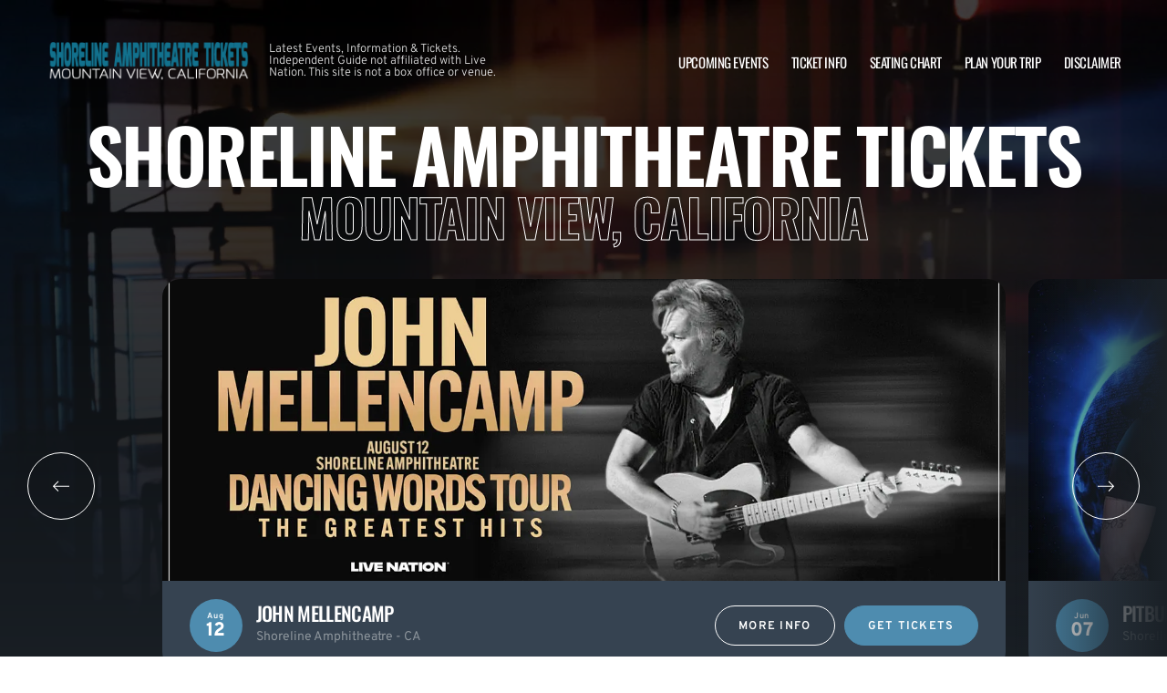

--- FILE ---
content_type: text/html; charset=UTF-8
request_url: https://www.mountainviewamphitheater.com/
body_size: 13800
content:

<!doctype html>
<html dir="ltr" lang="en-US">
<head>
	<meta charset="UTF-8">
	<meta name="viewport" content="width=device-width, initial-scale=1">
	
  <link rel="shortcut icon" href="/wp-content/themes/puretonic-yellowball/favicon.ico">

	<title>Shoreline Amphitheatre | Latest Events &amp; Tickets | Mountain View, California</title>
	<style>img:is([sizes="auto" i], [sizes^="auto," i]) { contain-intrinsic-size: 3000px 1500px }</style>
	
		<!-- All in One SEO 4.8.7 - aioseo.com -->
	<meta name="description" content="Shoreline AmphitheatreThe Shoreline Amphitheatre is a unique concert experience in the heart of Silicon Valley. Located in Mountain View, California, and surrounded by Google’s sprawling campus, the arena has capacity for up to 30,000 visitors. One of the most popular concert venues in California. The hottest artists have become regular visitors of the Shoreline Amphitheater" />
	<meta name="robots" content="max-image-preview:large" />
	<link rel="canonical" href="https://www.mountainviewamphitheater.com/" />
	<meta name="generator" content="All in One SEO (AIOSEO) 4.8.7" />
		<meta name="twitter:card" content="summary_large_image" />
		<meta name="twitter:title" content="Shoreline Amphitheatre | Latest Events &amp; Tickets | Mountain View, California" />
		<meta name="twitter:description" content="Shoreline AmphitheatreThe Shoreline Amphitheatre is a unique concert experience in the heart of Silicon Valley. Located in Mountain View, California, and surrounded by Google’s sprawling campus, the arena has capacity for up to 30,000 visitors. One of the most popular concert venues in California. The hottest artists have become regular visitors of the Shoreline Amphitheater" />
		<meta name="twitter:image" content="http://www.mountainviewamphitheater.com/wp-content/uploads/2023/01/SHORELINE-AMP.png" />
		<!-- All in One SEO -->

<link rel='dns-prefetch' href='//cdn.jsdelivr.net' />
<link rel='dns-prefetch' href='//cdnjs.cloudflare.com' />
<link rel='dns-prefetch' href='//ajax.googleapis.com' />
<style id='classic-theme-styles-inline-css'>
/*! This file is auto-generated */
.wp-block-button__link{color:#fff;background-color:#32373c;border-radius:9999px;box-shadow:none;text-decoration:none;padding:calc(.667em + 2px) calc(1.333em + 2px);font-size:1.125em}.wp-block-file__button{background:#32373c;color:#fff;text-decoration:none}
</style>
<link rel='stylesheet' id='puretem-css' href="https://www.mountainviewamphitheater.com/wp-content/plugins/pure-tonic-event-manager/assets/css/puretem.css?ver=6.8.3" media='all' />
<link rel='stylesheet' id='puretonic-yellowball-style-css' href="https://www.mountainviewamphitheater.com/wp-content/themes/puretonic-yellowball/style.css?ver=1.3.10" media='all' />
<link rel='stylesheet' id='puretonic-yellowball-normalize-css' href="https://www.mountainviewamphitheater.com/wp-content/themes/puretonic-yellowball/style-normalize.css?ver=1.3.10" media='all' />
<link rel='stylesheet' id='puretonic-yellowball-main-css' href="https://www.mountainviewamphitheater.com/wp-content/themes/puretonic-yellowball/assets/css/main.css?ver=1.3.10" media='all' />
<link rel='stylesheet' id='puretonic-yellowball-custom-css' href="https://www.mountainviewamphitheater.com/wp-content/themes/puretonic-yellowball/assets/css/custom.css?ver=1.3.10" media='all' />
<link rel='stylesheet' id='aos-css-css' href='https://cdnjs.cloudflare.com/ajax/libs/aos/2.3.4/aos.css?ver=6.8.3' media='all' />
<link rel='stylesheet' id='wp-color-picker-css' href="https://www.mountainviewamphitheater.com/wp-admin/css/color-picker.min.css?ver=6.8.3" media='all' />
<link rel='stylesheet' id='bos-searchbox-css' href="https://www.mountainviewamphitheater.com/wp-content/plugins/bookingcom-official-searchbox/assets/css/bos_searchbox.css?ver=6.8.3" media='all' />
<link rel='stylesheet' id='jquery-ui-css' href="https://www.mountainviewamphitheater.com/wp-content/plugins/bookingcom-official-searchbox/assets/css/jquery-ui.css?ver=6.8.3" media='all' />
<link rel='stylesheet' id='bos-date-range-picker-style-css' href="https://www.mountainviewamphitheater.com/wp-content/plugins/bookingcom-official-searchbox/assets/css/daterangepicker.css?ver=6.8.3" media='all' />
<link rel='stylesheet' id='bos-dynamic_style-css' href="https://www.mountainviewamphitheater.com/wp-content/plugins/bookingcom-official-searchbox/assets/css/bos_dynamic.css?ver=6.8.3" media='all' />
<script src="https://www.mountainviewamphitheater.com/wp-includes/js/jquery/jquery.min.js?ver=3.7.1" id="jquery-core-js"></script>
<script src="https://www.mountainviewamphitheater.com/wp-includes/js/jquery/jquery-migrate.min.js?ver=3.4.1" id="jquery-migrate-js"></script>
<link rel="https://api.w.org/" href="https://www.mountainviewamphitheater.com/wp-json/" /><link rel="alternate" title="JSON" type="application/json" href="https://www.mountainviewamphitheater.com/wp-json/wp/v2/pages/879" /><link rel="EditURI" type="application/rsd+xml" title="RSD" href="https://www.mountainviewamphitheater.com/xmlrpc.php?rsd" />
<meta name="generator" content="WordPress 6.8.3" />
<link rel='shortlink' href="https://www.mountainviewamphitheater.com/" />
<link rel="alternate" title="oEmbed (JSON)" type="application/json+oembed" href="https://www.mountainviewamphitheater.com/wp-json/oembed/1.0/embed?url=http%3A%2F%2Fwww.mountainviewamphitheater.com%2F" />
<link rel="alternate" title="oEmbed (XML)" type="text/xml+oembed" href="https://www.mountainviewamphitheater.com/wp-json/oembed/1.0/embed?url=http%3A%2F%2Fwww.mountainviewamphitheater.com%2F&#038;format=xml" />
<meta name="og:sitename" content="Shoreline Amphitheatre"><meta name="og:type" content="website"><meta name="author" content="Shoreline Amphitheatre">
  <style type="text/css">
    :root {
      --main-color: #4E8CAF;      --secondary-color: #1A2026;    }
    
    /* preload css for pagespeed */
@font-face {
  font-family: 'Overpass';
  font-style: normal;
  font-weight: 100 900;
  font-display: swap;
  src: url(https://fonts.gstatic.com/s/overpass/v13/qFdH35WCmI96Ajtm81GlU9s.woff2) format('woff2');
  unicode-range: U+0000-00FF, U+0131, U+0152-0153, U+02BB-02BC, U+02C6, U+02DA, U+02DC, U+0304, U+0308, U+0329, U+2000-206F, U+2074, U+20AC, U+2122, U+2191, U+2193, U+2212, U+2215, U+FEFF, U+FFFD;
}
@font-face {
  font-family: 'Oswald';
  font-style: normal;
  font-weight: 200 700;
  font-display: swap;
  src: url(https://fonts.gstatic.com/s/oswald/v53/TK3iWkUHHAIjg752GT8G.woff2) format('woff2');
  unicode-range: U+0000-00FF, U+0131, U+0152-0153, U+02BB-02BC, U+02C6, U+02DA, U+02DC, U+0304, U+0308, U+0329, U+2000-206F, U+2074, U+20AC, U+2122, U+2191, U+2193, U+2212, U+2215, U+FEFF, U+FFFD;
}

.home .swiper-slide.homepage-hero-slide {
    margin-right: 25px;
}

@media(max-width:767px){
.single-post .tn_results_container:empty {
    height: 40px;
    margin-bottom: 24px;
}
.single-post .tn_results_container:empty + script + .tn_results_container {
    position: relative;
    margin-top: -64px;
}

.page-id-4803 .hotel-slider.swiper > .swiper-wrapper:not(.swiper-initialized) .card.swiper-slide {
    flex: 0 0 86.568%;
    margin-right: 10px;
}
.home .swiper-slide.homepage-hero-slide {
    margin-right: 10px;
}
}

.home .swiper-pagination.home-hero-pag {
    display: inline-block;
    width: 100%;
    min-height: 16px;
}

.inner-page-hero * {
    opacity: 1 !important;
    animation: none !important;
    transform: none !important;
}

.category .shows-cards {
    opacity: 1 !important;
    animation: none !important;
}

@media(min-width:1100px){
	.postid-4564 section.breadcrumb-block > .site-container {
    padding-top: 59px !important;
}
	.page-id-4803 .hotel-slider.swiper > .swiper-wrapper:not(.swiper-initialized) .card.swiper-slide {
    flex: 0 0 40.271%;
    margin-right: 25px;
}
	
.single-event.postid-4564 section.event-single-hero > .site-container {
        padding-bottom: 129px !important;
    }

.single-event section.event-single-hero > .site-container {
    padding-bottom: 326px !important;
}
}
.adsbygoogle {
    min-height: 280px;
}

.footer-bottom .logo-container img {
    max-width: 225px;
}

@font-face {
  font-family: 'Overpass';
  font-style: italic;
  font-weight: 100 900;
  font-display: swap;
  src: url(https://fonts.gstatic.com/s/overpass/v13/qFdB35WCmI96Ajtm81GgY9nqxw.woff2) format('woff2');
  unicode-range: U+0000-00FF, U+0131, U+0152-0153, U+02BB-02BC, U+02C6, U+02DA, U+02DC, U+0304, U+0308, U+0329, U+2000-206F, U+2074, U+20AC, U+2122, U+2191, U+2193, U+2212, U+2215, U+FEFF, U+FFFD;
}

.page-id-4803 .partner-hotels-slider [data-aos^=fade][data-aos^=fade] {
    opacity: 1 !important;
    visibility: visible;
	animation:none !important;
	transform:none !important;
}


.page-template-page-light-sidebar-php .main-body.inner-container [data-aos^=fade][data-aos^=fade] {
    opacity: 1 !important;
    visibility: visible !important;
    animation: none !important;
    transform: none !important;
}
	  
    
    
  </style>
  
  
            
        <script type="application/ld+json">
            {
            "@context": "http://schema.org",    
            "@type":"EventVenue",
            "name":"Shoreline Amphitheatre",
                          "alternateName": ["Mountain View Amphitheatre", "Shoreline Amphitheatre Tickets"],
                          "description": "Latest events and tickets for Shoreline Amphitheatre.",
                        "image": "http://www.mountainviewamphitheater.com/wp-content/uploads/2024/10/shoreline2.webp",
                        "address":{
                    "@type":"PostalAddress",
                    "streetAddress":"1 Amphitheatre Parkway",
                    "addressLocality":"Mountain View",
                    "addressRegion":"California",
                    "postalCode":"94043",
                    "addressCountry":"United States"
                    }            }
        </script>
            
        
            
            
            
            
            
            
            
            
            
  <link rel="stylesheet" href="https://cdnjs.cloudflare.com/ajax/libs/Swiper/9.4.1/swiper-bundle.css" integrity="sha512-Aeqz1zfbRIQHDPsvEobXzaeXDyh8CUqRdvy6QBCQEbxIc/vazrTdpjEufMbxSW61+7a5vIDDuGh8z5IekVG0YA==" crossorigin="anonymous" referrerpolicy="no-referrer" />
  <link rel="preconnect" href="https://fonts.googleapis.com">
  <link rel="preconnect" href="https://fonts.gstatic.com" crossorigin>
  <link href="https://fonts.googleapis.com/css2?family=Oswald:wght@300;400;500;600;700&family=Overpass:ital,wght@0,100;0,200;0,300;0,400;0,500;0,600;0,700;0,800;1,100;1,200;1,300;1,400;1,500;1,600;1,700;1,800&display=swap" rel="stylesheet">
</head>

<body class="home wp-singular page-template-default page page-id-879 wp-custom-logo wp-theme-puretonic-yellowball page-body">

<header class="site-header">
  <div class="site-container">
    <div class="logo-container">
      <a class="logo" href="https://www.mountainviewamphitheater.com/">
        <img src="https://www.mountainviewamphitheater.com/wp-content/uploads/2023/01/SHORELINE-AMP.png" alt="Shoreline Amphitheatre" width="225" height="75">      </a>

      <p class="after-text" style="max-width: 280px; height: auto; font-size: 13px; line-height: 13px; font-weight: 300; color: #ddd">
        Latest Events, Information &amp; Tickets. Independent Guide not affiliated with Live Nation. This site is not a box office or venue.      </p>
    </div>

    <ul id="menu-mainmenu" class="menu-container"><li id="menu-item-296" class="menu-item menu-item-type-post_type menu-item-object-page menu-item-296"><a href="https://www.mountainviewamphitheater.com/events/">Upcoming Events</a></li>
<li id="menu-item-297" class="menu-item menu-item-type-post_type menu-item-object-page menu-item-297"><a href="https://www.mountainviewamphitheater.com/shoreline-amphitheatre-tickets/">Ticket Info</a></li>
<li id="menu-item-298" class="menu-item menu-item-type-post_type menu-item-object-page menu-item-298"><a href="https://www.mountainviewamphitheater.com/shoreline-amphitheatre-seating-chart/">Seating Chart</a></li>
<li id="menu-item-2434" class="menu-item menu-item-type-post_type menu-item-object-page menu-item-2434"><a href="https://www.mountainviewamphitheater.com/plan-your-trip/">Plan Your Trip</a></li>
<li id="menu-item-884" class="menu-item menu-item-type-post_type menu-item-object-page menu-item-884"><a href="https://www.mountainviewamphitheater.com/disclaimer/">Disclaimer</a></li>
</ul>
    <div class="burger-icon">
      <span class="line top"></span>
      <svg xmlns="http://www.w3.org/2000/svg" width="15.828" height="15.828" viewBox="0 0 15.828 15.828">
        <g id="Group_6730" data-name="Group 6730" transform="translate(-352.586 -28.586)">
          <line id="Line_7" data-name="Line 7" y1="13" x2="13" transform="translate(354 30)" fill="none" stroke="#fff" stroke-linecap="round" stroke-width="2"/>
          <line id="Line_7-2" data-name="Line 7" x2="13" y2="13" transform="translate(354 30)" fill="none" stroke="#fff" stroke-linecap="round" stroke-width="2"/>
        </g>
      </svg>
      <span class="line bottom"></span>
    </div>
  </div>
</header>
  <style>
    .homepage-hero {
      background-image: url('http://www.mountainviewamphitheater.com/wp-content/uploads/2024/10/homepage-hero-bg.webp');
    }
  </style>

<div class="main">
  <section class="homepage-hero">
    <div class="site-container">
      <h1 class="heading" data-aos="fade-up" style="margin:0px">Shoreline Amphitheatre Tickets</h1>
                  <h2 class="heading outline-text white" style="color:transparent;" data-aos="fade-up">Mountain View, California</h2>
        
      <div class="swiper homepage-hero-carousel hide-before" data-aos="fade-up" data-aos-delay="500">

        
                  <div class="swiper-wrapper">
            
              <div class="swiper-slide homepage-hero-slide">
                                  <img src="/wp-content/uploads/2026/01/Diseno-sin-titulo-2026-01-17T151633.154-1.webp" alt="John Mellencamp" class="image">
                
                <div class="text-container">
                  <div class="date-and-title">
                    
  <div class="date">
    <p class="month">Aug</p>
    <p class="day">12</p>
  </div>

                    <div class="title-container">
                      <h5 class="title">John Mellencamp</h5>
                      <p class="subtitle">Shoreline Amphitheatre - CA</p>
                    </div>
                  </div>
                  <div class="buttons">
                    <a href="/events/john-mellencamp-12-august-2026/" class="btn btn-outline">MORE INFO</a>

                                          <a href="/tickets.php?event=7678748" class="btn btn-blue" target="_blank" rel="nofollow">GET TICKETS</a>
                                      </div>
                </div>
              </div>
            
              <div class="swiper-slide homepage-hero-slide">
                                  <img src="/wp-content/uploads/2026/01/Saturday-16th-May-2026-1-1.webp" alt="Pitbull &amp;amp; Lil Jon" class="image">
                
                <div class="text-container">
                  <div class="date-and-title">
                    
  <div class="date">
    <p class="month">Jun</p>
    <p class="day">07</p>
  </div>

                    <div class="title-container">
                      <h5 class="title">Pitbull &amp; Lil Jon</h5>
                      <p class="subtitle">Shoreline Amphitheatre - CA</p>
                    </div>
                  </div>
                  <div class="buttons">
                    <a href="/events/pitbull-lil-jon-07-june-2026/" class="btn btn-outline">MORE INFO</a>

                                          <a href="/tickets.php?event=7680966" class="btn btn-blue" target="_blank" rel="nofollow">GET TICKETS</a>
                                      </div>
                </div>
              </div>
            
              <div class="swiper-slide homepage-hero-slide">
                                  <img src="/wp-content/uploads/2026/01/Chris-Stapleton-Shoreline-Jul-26-1.webp" alt="Chris Stapleton&amp;#8217;s All-American Road Show: Chris Stapleton &amp;amp; Molly Tuttle" class="image">
                
                <div class="text-container">
                  <div class="date-and-title">
                    
  <div class="date">
    <p class="month">Jul</p>
    <p class="day">08</p>
  </div>

                    <div class="title-container">
                      <h5 class="title">Chris Stapleton&#8217;s All-American Road Show: Chris Stapleton &amp; Molly Tuttle</h5>
                      <p class="subtitle">Shoreline Amphitheatre - CA</p>
                    </div>
                  </div>
                  <div class="buttons">
                    <a href="/events/chris-stapletons-all-american-road-show-chris-stapleton-molly-tuttle-08-july-2026/" class="btn btn-outline">MORE INFO</a>

                                          <a href="/tickets.php?event=7668714" class="btn btn-blue" target="_blank" rel="nofollow">GET TICKETS</a>
                                      </div>
                </div>
              </div>
            
              <div class="swiper-slide homepage-hero-slide">
                                  <img src="/wp-content/uploads/2025/12/Friday-21st-August-2026-5-1.webp" alt="Toto, Christopher Cross &amp;amp; The Romantics" class="image">
                
                <div class="text-container">
                  <div class="date-and-title">
                    
  <div class="date">
    <p class="month">Aug</p>
    <p class="day">15</p>
  </div>

                    <div class="title-container">
                      <h5 class="title">Toto, Christopher Cross &amp; The Romantics</h5>
                      <p class="subtitle">Shoreline Amphitheatre - CA</p>
                    </div>
                  </div>
                  <div class="buttons">
                    <a href="/events/toto-christopher-cross-the-romantics-15-august-2026/" class="btn btn-outline">MORE INFO</a>

                                          <a href="/tickets.php?event=7612955" class="btn btn-blue" target="_blank" rel="nofollow">GET TICKETS</a>
                                      </div>
                </div>
              </div>
            
              <div class="swiper-slide homepage-hero-slide">
                                  <img src="/wp-content/uploads/2025/12/Motley-Crue-banner-2-1400-x-500-px-1.webp" alt="Mötley Crüe" class="image">
                
                <div class="text-container">
                  <div class="date-and-title">
                    
  <div class="date">
    <p class="month">Sep</p>
    <p class="day">24</p>
  </div>

                    <div class="title-container">
                      <h5 class="title">Mötley Crüe</h5>
                      <p class="subtitle">Shoreline Amphitheatre - CA</p>
                    </div>
                  </div>
                  <div class="buttons">
                    <a href="/events/m%c3%b6tley-cr%c3%bce-24-september-2026/" class="btn btn-outline">MORE INFO</a>

                                          <a href="/tickets.php?event=7569882" class="btn btn-blue" target="_blank" rel="nofollow">GET TICKETS</a>
                                      </div>
                </div>
              </div>
                      </div>
          
          
          <div class="swiper-arrows">
            <div class="arrow swiper-left" data-aos="fade-up" data-aos-delay="500" data-aos-duration="1000">
              <svg xmlns="http://www.w3.org/2000/svg" width="74" height="74" viewBox="0 0 74 74">
                <g id="Left" transform="translate(-75 -568)">
                  <g id="Ellipse_13" data-name="Ellipse 13" transform="translate(75 568)" fill="none" stroke="#fff" stroke-width="1">
                    <circle cx="37" cy="37" r="37" stroke="none"/>
                    <circle cx="37" cy="37" r="36.5" fill="none"/>
                  </g>
                  <path id="Path_169" data-name="Path 169" d="M3.762-1.8a.522.522,0,0,1-.773,0,.5.5,0,0,1,0-.773L7.066-6.688h-15.5A.555.555,0,0,1-9-7.25a.555.555,0,0,1,.562-.562h15.5L2.988-11.926a.522.522,0,0,1,0-.773.5.5,0,0,1,.773,0L8.824-7.637A.565.565,0,0,1,9-7.25a.565.565,0,0,1-.176.387Z" transform="translate(112 598) rotate(180)" fill="#fff"/>
                </g>
              </svg>
            </div>
            <div class="arrow swiper-right" data-aos="fade-up" data-aos-delay="500">
              <svg id="Right" xmlns="http://www.w3.org/2000/svg" width="74" height="74" viewBox="0 0 74 74">
                <g id="Ellipse_13" data-name="Ellipse 13" fill="none" stroke="#fff" stroke-width="1">
                  <circle cx="37" cy="37" r="37" stroke="none"/>
                  <circle cx="37" cy="37" r="36.5" fill="none"/>
                </g>
                <path id="Path_170" data-name="Path 170" d="M3.762-12.2a.522.522,0,0,0-.773,0,.5.5,0,0,0,0,.773L7.066-7.312h-15.5A.555.555,0,0,0-9-6.75a.555.555,0,0,0,.562.562h15.5L2.988-2.074a.522.522,0,0,0,0,.773.5.5,0,0,0,.773,0L8.824-6.363A.565.565,0,0,0,9-6.75a.565.565,0,0,0-.176-.387Z" transform="translate(37 44)" fill="#fff"/>
              </svg>
            </div>
          </div>
          
        
        
           </div>
      <div class="swiper-pagination home-hero-pag" data-aos="fade-up" data-aos-delay="500"></div>

        
              <p class="disclaimer" data-aos="fade-up" data-aos-delay="500">This site is not affiliated or sponsored by Live Nation, Ticketmaster or Shoreline Amphitheatre.<br>This site links to resale tickets for events at the Shoreline Amphitheatre and is not the box office or venue. See Disclaimer.</p>
          </div>
  </section>

  <script async src="//pagead2.googlesyndication.com/pagead/js/adsbygoogle.js"></script>
<!-- NewTheme-Responsive-Text -->
<ins class="adsbygoogle"
     style="display:block;background-color:transparent;"
     data-ad-client="ca-pub-2783012870533657"
     data-ad-slot="1489656471"
     data-ad-format="auto"
     data-full-width-responsive="true"></ins>
<script>
(adsbygoogle = window.adsbygoogle || []).push({});
</script>
<div class="preshow-drinks-block"><div class="site-container"><div class="left-container" data-aos="fade-in"><img decoding="async" src="/wp-content/uploads/2024/10/shorelinen-4.webp" alt="" class="image"/></div><div class="right-container" data-aos="fade-right" data-aos-delay="300"><h2 class="heading h3">Shoreline Amphitheatre</h2><div class="subtext"><p>The Shoreline Amphitheatre is a unique concert experience in the heart of Silicon Valley. Located in Mountain View, California, and surrounded by Google’s sprawling campus, the arena has capacity for up to 30,000 visitors. One of the most popular concert venues in California. The hottest artists have become regular visitors of the Shoreline Amphitheater with the inclusion of some of the countries biggest symphonies and orchestras.</p><p>The venue hosts around 40 shows every year. From rock festivals to orchestras and comedy, the upcoming event schedule will have something to suit all tastes. The venue regularly hosts for both classical and contemporary artists. The sound system is great boosting hi-definition sounds around the theatre and beyond. Wide screens are available at the lawn. The next time you hear that your favorite music artist will be visiting California Bay for a major concert, expect it to be in Shoreline Amphitheatre; where the hottest live action happens.</p><p>Music fans can choose between reserved, VIP, and general admission. Reserved seating is at the front, with fixed chairs that still provide ample room to move around. You’ll also be right up the front as close to the stage as possible. The lush lawn area offers the best of both worlds. It’s great for lazing on a blanket while watching your favorite bands — but it’s also perfect if you want to get up and dance. And, while it’s further from the stage, huge HD screens deliver a great view from any angle. Plus, the venue’s state-of-the-art sound system produces amazing live music wherever you sit.</p><p>With a range of food, drink, and merchandise outlets, and a commitment to being accessible to all fans, the arena has everything you need. There is also a fantastic range of restaurants, hotels, and attractions nearby &#8211; so why not visit Silicon Valley in style?</p></div></div></div></div>



<section class="sf-image-text "><div class="site-container " data-aos="fade-in"><div class="left-container two-images" data-aos="fade-in"><img decoding="async" src="/wp-content/uploads/2024/10/shoreline-7.webp" alt="" class="image-one"/><img decoding="async" src="/wp-content/uploads/2024/10/shoreline-6.webp" alt="" class="image-two"/></div><div class="right-container" data-aos="fade-up"><h2 class="heading h3">Ultimate Mountain View Entertainment Guide</h2><div class="subtext"><p><a href="/shoreline-amphitheatre/" title="» Venue information:">» Venue information:</a> What to expect when you attend a show at the Shoreline Amphitheatre.</p><p><a href="/shoreline-amphiteatre-rules/" title="» Rules and Policies:">» Rules and Policies:</a> All the need-to-know info about the Shoreline Amphitheatre.</p><p><a href="/shoreline-amphitheatre-parking/" title="» Venue parking options:">» Venue parking options:</a> Where to park and your upgrade options.</p><p><a href="/shoreline-amphitheatre/" title="» The venue’s history:">» The venue’s history:</a> See how the amphitheater came to be.</p><p><a href="/shoreline-amphitheatre-seating-chart/" title="» Seating chart:">» Seating chart:</a> All the seating information you need, from reserved sections to the VIP boxes.</p><p><a href="/frequently-asked-questions/" title="» FAQs:">» FAQs:</a> Answers to many common questions about the amphitheatre.</p><p><a href="/plan-your-trip/" title="» The best hotels nearby:">» The best hotels nearby:</a> If you need a place to stay, try one of these hotels..</p><p><a href="/plan-your-trip/" title="» Local attractions:">» Local attractions:</a> Explore this vibrant city nestled in the heart of Silicon Valley.</p><p><a href="/plan-your-trip/" title="» Restaurants nearby:">» Restaurants nearby:</a> A select number of restaurant suggestions for the perfect pre-concert dinner.</p></div></div></div></section>



<div class="preshow-drinks-block"><div class="site-container"><div class="left-container" data-aos="fade-in"><img decoding="async" src="/wp-content/uploads/2024/10/5-star-rating.png" alt="" class="image"/></div><div class="right-container" data-aos="fade-right" data-aos-delay="300"><h2 class="heading h3">TRUSTED RECOMMENDATIONS</h2><div class="subtext"><p>We only recommend services and partners we truly trust because we know how important it is to feel confident when shopping online—especially for ticket resale. For an easy, worry-free experience, we’ve picked two top-notch options: Ticket Squeeze for grabbing tickets to live music events and Booking.com for booking your hotel stay. Both are known for putting customers first and have some great perks to make planning your trip a breeze!</p></div></div></div></div>

            
<section class="upcoming-events">
  <div class="site-container">
    <div class="heading-container" data-aos="fade-up">
      <h2 class="heading">
        <span class="bg-text">Concert Schedule</span>
        Upcoming Events
      </h2>
      <a href="https://www.mountainviewamphitheater.com/events/" class="btn btn-blue">VIEW ALL EVENTS</a>
    </div>

    <div class="cards-container">
      
<div class="card" data-aos="fade-left">
  <div class="date-and-title">
    <div class="date">
      <p class="month">Jun</p>
      <p class="day">07</p>
    </div>

    <div class="title-container">
      <h5 class="title">Pitbull &amp; Lil Jon</h5>
      <p class="subtitle">Shoreline Amphitheatre - CA</p>
    </div>
  </div>

  <p class="subtitle desk">Shoreline Amphitheatre - CA</p>

  <div class="buttons">
                  <a href="https://www.mountainviewamphitheater.com/events/pitbull-lil-jon-07-june-2026/" class="btn btn-outline">MORE INFO</a>
          <a href="/tickets.php?event=7680966" class="btn btn-blue" rel="nofollow">GET TICKETS</a>
  </div>
</div>


<!-- GOOGLE EVENTS RICH SNIPPETS -->
<script type="application/ld+json">
{
  "@context": "http://schema.org",
  "@type": "Event",
  "name": "Pitbull &amp; Lil Jon",
  "performer": "Pitbull &amp; Lil Jon",
  "description": "Pitbull &amp; Lil Jon are joining forces and coming to the Shoreline Amphitheatre on Sunday,...",
  "startDate" :"2026-06-07T00:00:00+00:00",
  "url" : "http://www.mountainviewamphitheater.com/events/pitbull-lil-jon-07-june-2026/",
  "image": "http://www.mountainviewamphitheater.com/wp-content/uploads/2026/01/Saturday-16th-May-2026-1-1.webp",
    "eventAttendanceMode": "https://schema.org/OfflineEventAttendanceMode",
  "eventStatus": "https://schema.org/EventScheduled",        
  "location" : {
    "@type" : "Place",
      "name" : "Shoreline Amphitheatre",
      "address" : "1 Amphitheatre Parkway, Mountain View, California, 94043, United States"
  },
   "offers": {
     "@type" : "Offer",
          "price": "84",
     "priceCurrency": "USD",
     "availability": "https://schema.org/InStock",
          "url": "http://www.mountainviewamphitheater.com/events/pitbull-lil-jon-07-june-2026/"
  }
}
</script>

<div class="card" data-aos="fade-left">
  <div class="date-and-title">
    <div class="date">
      <p class="month">Jul</p>
      <p class="day">08</p>
    </div>

    <div class="title-container">
      <h5 class="title">Chris Stapleton&#039;s All-American Road Show: Chris Stapleton &amp; Molly Tuttle</h5>
      <p class="subtitle">Shoreline Amphitheatre - CA</p>
    </div>
  </div>

  <p class="subtitle desk">Shoreline Amphitheatre - CA</p>

  <div class="buttons">
                  <a href="https://www.mountainviewamphitheater.com/events/chris-stapletons-all-american-road-show-chris-stapleton-molly-tuttle-08-july-2026/" class="btn btn-outline">MORE INFO</a>
          <a href="/tickets.php?event=7668714" class="btn btn-blue" rel="nofollow">GET TICKETS</a>
  </div>
</div>


<!-- GOOGLE EVENTS RICH SNIPPETS -->
<script type="application/ld+json">
{
  "@context": "http://schema.org",
  "@type": "Event",
  "name": "Chris Stapleton&#039;s All-American Road Show: Chris Stapleton &amp; Molly Tuttle",
  "performer": "Chris Stapleton&#039;s All-American Road Show: Chris Stapleton &amp; Molly Tuttle",
  "description": "The 2026 iteration of Chris Stapleton&#039;s All-American Road Show comes to Mountain View, CA. It&#039;s...",
  "startDate" :"2026-07-08T00:00:00+00:00",
  "url" : "http://www.mountainviewamphitheater.com/events/chris-stapletons-all-american-road-show-chris-stapleton-molly-tuttle-08-july-2026/",
  "image": "http://www.mountainviewamphitheater.com/wp-content/uploads/2026/01/Chris-Stapleton-Shoreline-Jul-26-1.webp",
    "eventAttendanceMode": "https://schema.org/OfflineEventAttendanceMode",
  "eventStatus": "https://schema.org/EventScheduled",        
  "location" : {
    "@type" : "Place",
      "name" : "Shoreline Amphitheatre",
      "address" : "1 Amphitheatre Parkway, Mountain View, California, 94043, United States"
  },
   "offers": {
     "@type" : "Offer",
          "price": "121",
     "priceCurrency": "USD",
     "availability": "https://schema.org/InStock",
          "url": "http://www.mountainviewamphitheater.com/events/chris-stapletons-all-american-road-show-chris-stapleton-molly-tuttle-08-july-2026/"
  }
}
</script>

<div class="card" data-aos="fade-left">
  <div class="date-and-title">
    <div class="date">
      <p class="month">Jul</p>
      <p class="day">20</p>
    </div>

    <div class="title-container">
      <h5 class="title">Evanescence</h5>
      <p class="subtitle">Shoreline Amphitheatre - CA</p>
    </div>
  </div>

  <p class="subtitle desk">Shoreline Amphitheatre - CA</p>

  <div class="buttons">
                  <a href="https://www.mountainviewamphitheater.com/events/evanescence-20-july-2026/" class="btn btn-outline">MORE INFO</a>
          <a href="/tickets.php?event=7594379" class="btn btn-blue" rel="nofollow">GET TICKETS</a>
  </div>
</div>


<!-- GOOGLE EVENTS RICH SNIPPETS -->
<script type="application/ld+json">
{
  "@context": "http://schema.org",
  "@type": "Event",
  "name": "Evanescence",
  "performer": "Evanescence",
  "description": "You’ve been in love with the goth-tinged nu-metal icons since 2003’s ‘Fallen’ has dropped; you’ve...",
  "startDate" :"2026-07-20T00:00:00+00:00",
  "url" : "http://www.mountainviewamphitheater.com/events/evanescence-20-july-2026/",
  "image": "http://www.mountainviewamphitheater.com/wp-content/uploads/2025/12/Evanescence-banner-1400-x-500-px-1.webp",
    "eventAttendanceMode": "https://schema.org/OfflineEventAttendanceMode",
  "eventStatus": "https://schema.org/EventScheduled",        
  "location" : {
    "@type" : "Place",
      "name" : "Shoreline Amphitheatre",
      "address" : "1 Amphitheatre Parkway, Mountain View, California, 94043, United States"
  },
   "offers": {
     "@type" : "Offer",
          "price": "51",
     "priceCurrency": "USD",
     "availability": "https://schema.org/InStock",
          "url": "http://www.mountainviewamphitheater.com/events/evanescence-20-july-2026/"
  }
}
</script>

<div class="card" data-aos="fade-left">
  <div class="date-and-title">
    <div class="date">
      <p class="month">Aug</p>
      <p class="day">12</p>
    </div>

    <div class="title-container">
      <h5 class="title">John Mellencamp</h5>
      <p class="subtitle">Shoreline Amphitheatre - CA</p>
    </div>
  </div>

  <p class="subtitle desk">Shoreline Amphitheatre - CA</p>

  <div class="buttons">
                  <a href="https://www.mountainviewamphitheater.com/events/john-mellencamp-12-august-2026/" class="btn btn-outline">MORE INFO</a>
          <a href="/tickets.php?event=7678748" class="btn btn-blue" rel="nofollow">GET TICKETS</a>
  </div>
</div>


<!-- GOOGLE EVENTS RICH SNIPPETS -->
<script type="application/ld+json">
{
  "@context": "http://schema.org",
  "@type": "Event",
  "name": "John Mellencamp",
  "performer": "John Mellencamp",
  "description": "John Mellencamp comes to the Shoreline Amphitheatre on Wednesday August 12th! You know how awsome...",
  "startDate" :"2026-08-12T00:00:00+00:00",
  "url" : "http://www.mountainviewamphitheater.com/events/john-mellencamp-12-august-2026/",
  "image": "http://www.mountainviewamphitheater.com/wp-content/uploads/2026/01/Diseno-sin-titulo-2026-01-17T151633.154-1.webp",
    "eventAttendanceMode": "https://schema.org/OfflineEventAttendanceMode",
  "eventStatus": "https://schema.org/EventScheduled",        
  "location" : {
    "@type" : "Place",
      "name" : "Shoreline Amphitheatre",
      "address" : "1 Amphitheatre Parkway, Mountain View, California, 94043, United States"
  },
   "offers": {
     "@type" : "Offer",
          "price": "74",
     "priceCurrency": "USD",
     "availability": "https://schema.org/InStock",
          "url": "http://www.mountainviewamphitheater.com/events/john-mellencamp-12-august-2026/"
  }
}
</script>

<div class="card" data-aos="fade-left">
  <div class="date-and-title">
    <div class="date">
      <p class="month">Aug</p>
      <p class="day">15</p>
    </div>

    <div class="title-container">
      <h5 class="title">Toto, Christopher Cross &amp; The Romantics</h5>
      <p class="subtitle">Shoreline Amphitheatre - CA</p>
    </div>
  </div>

  <p class="subtitle desk">Shoreline Amphitheatre - CA</p>

  <div class="buttons">
                  <a href="https://www.mountainviewamphitheater.com/events/toto-christopher-cross-the-romantics-15-august-2026/" class="btn btn-outline">MORE INFO</a>
          <a href="/tickets.php?event=7612955" class="btn btn-blue" rel="nofollow">GET TICKETS</a>
  </div>
</div>


<!-- GOOGLE EVENTS RICH SNIPPETS -->
<script type="application/ld+json">
{
  "@context": "http://schema.org",
  "@type": "Event",
  "name": "Toto, Christopher Cross &amp; The Romantics",
  "performer": "Toto, Christopher Cross &amp; The Romantics",
  "description": "We&#039;re getting 6-time Grammy winners Toto and Oscar winner Christopher Cross sharing the stage at...",
  "startDate" :"2026-08-15T00:00:00+00:00",
  "url" : "http://www.mountainviewamphitheater.com/events/toto-christopher-cross-the-romantics-15-august-2026/",
  "image": "http://www.mountainviewamphitheater.com/wp-content/uploads/2025/12/Friday-21st-August-2026-5-1.webp",
    "eventAttendanceMode": "https://schema.org/OfflineEventAttendanceMode",
  "eventStatus": "https://schema.org/EventScheduled",        
  "location" : {
    "@type" : "Place",
      "name" : "Shoreline Amphitheatre",
      "address" : "1 Amphitheatre Parkway, Mountain View, California, 94043, United States"
  },
   "offers": {
     "@type" : "Offer",
          "price": "39",
     "priceCurrency": "USD",
     "availability": "https://schema.org/InStock",
          "url": "http://www.mountainviewamphitheater.com/events/toto-christopher-cross-the-romantics-15-august-2026/"
  }
}
</script>

<div class="card" data-aos="fade-left">
  <div class="date-and-title">
    <div class="date">
      <p class="month">Aug</p>
      <p class="day">26</p>
    </div>

    <div class="title-container">
      <h5 class="title">Train, Barenaked Ladies &amp; Matt Nathanson</h5>
      <p class="subtitle">Shoreline Amphitheatre - CA</p>
    </div>
  </div>

  <p class="subtitle desk">Shoreline Amphitheatre - CA</p>

  <div class="buttons">
                  <a href="https://www.mountainviewamphitheater.com/events/train-barenaked-ladies-matt-nathanson-26-august-2026/" class="btn btn-outline">MORE INFO</a>
          <a href="/tickets.php?event=7551810" class="btn btn-blue" rel="nofollow">GET TICKETS</a>
  </div>
</div>


<!-- GOOGLE EVENTS RICH SNIPPETS -->
<script type="application/ld+json">
{
  "@context": "http://schema.org",
  "@type": "Event",
  "name": "Train, Barenaked Ladies &amp; Matt Nathanson",
  "performer": "Train, Barenaked Ladies &amp; Matt Nathanson",
  "description": "Drops of Jupiter by Train hits 25 Years in the Atmosphere, and the band has...",
  "startDate" :"2026-08-26T00:00:00+00:00",
  "url" : "http://www.mountainviewamphitheater.com/events/train-barenaked-ladies-matt-nathanson-26-august-2026/",
  "image": "http://www.mountainviewamphitheater.com/wp-content/uploads/2025/11/Lake-Tahoe-Outdoor-Arena-6-4.webp",
    "eventAttendanceMode": "https://schema.org/OfflineEventAttendanceMode",
  "eventStatus": "https://schema.org/EventScheduled",        
  "location" : {
    "@type" : "Place",
      "name" : "Shoreline Amphitheatre",
      "address" : "1 Amphitheatre Parkway, Mountain View, California, 94043, United States"
  },
   "offers": {
     "@type" : "Offer",
          "price": "48",
     "priceCurrency": "USD",
     "availability": "https://schema.org/InStock",
          "url": "http://www.mountainviewamphitheater.com/events/train-barenaked-ladies-matt-nathanson-26-august-2026/"
  }
}
</script>

<div class="card" data-aos="fade-left">
  <div class="date-and-title">
    <div class="date">
      <p class="month">Aug</p>
      <p class="day">28</p>
    </div>

    <div class="title-container">
      <h5 class="title">5 Seconds of Summer</h5>
      <p class="subtitle">Shoreline Amphitheatre - CA</p>
    </div>
  </div>

  <p class="subtitle desk">Shoreline Amphitheatre - CA</p>

  <div class="buttons">
                  <a href="https://www.mountainviewamphitheater.com/events/5-seconds-of-summer-28-august-2026/" class="btn btn-outline">MORE INFO</a>
          <a href="/tickets.php?event=7511859" class="btn btn-blue" rel="nofollow">GET TICKETS</a>
  </div>
</div>


<!-- GOOGLE EVENTS RICH SNIPPETS -->
<script type="application/ld+json">
{
  "@context": "http://schema.org",
  "@type": "Event",
  "name": "5 Seconds of Summer",
  "performer": "5 Seconds of Summer",
  "description": "Are you ready to be blown away California? Well you should be because 5 Seconds...",
  "startDate" :"2026-08-28T00:00:00+00:00",
  "url" : "http://www.mountainviewamphitheater.com/events/5-seconds-of-summer-28-august-2026/",
  "image": "http://www.mountainviewamphitheater.com/wp-content/uploads/2025/11/5sos-Banner-8-10.webp",
    "eventAttendanceMode": "https://schema.org/OfflineEventAttendanceMode",
  "eventStatus": "https://schema.org/EventScheduled",        
  "location" : {
    "@type" : "Place",
      "name" : "Shoreline Amphitheatre",
      "address" : "1 Amphitheatre Parkway, Mountain View, California, 94043, United States"
  },
   "offers": {
     "@type" : "Offer",
          "price": "41",
     "priceCurrency": "USD",
     "availability": "https://schema.org/InStock",
          "url": "http://www.mountainviewamphitheater.com/events/5-seconds-of-summer-28-august-2026/"
  }
}
</script>

<div class="card" data-aos="fade-left">
  <div class="date-and-title">
    <div class="date">
      <p class="month">Sep</p>
      <p class="day">16</p>
    </div>

    <div class="title-container">
      <h5 class="title">Five Finger Death Punch, Cody Jinks &amp; Eva Under Fire</h5>
      <p class="subtitle">Shoreline Amphitheatre - CA</p>
    </div>
  </div>

  <p class="subtitle desk">Shoreline Amphitheatre - CA</p>

  <div class="buttons">
          <a href="/tickets.php?event=7676468" class="btn btn-blue" rel="nofollow">GET TICKETS</a>
  </div>
</div>


<!-- GOOGLE EVENTS RICH SNIPPETS -->
<script type="application/ld+json">
{
  "@context": "http://schema.org",
  "@type": "Event",
  "name": "Five Finger Death Punch, Cody Jinks &amp; Eva Under Fire",
  "performer": "Five Finger Death Punch, Cody Jinks &amp; Eva Under Fire",
  "description": "Five Finger Death Punch, Cody Jinks &amp; Eva Under Fire at Shoreline Amphitheatre on Wednesday 16th September 2026 in Mountain View...",
  "startDate" :"2026-09-16T00:00:00+00:00",
  "url" : "https://www.ticketsqueeze.com/tickets/7676468/buy-tickets",
  "image": "",
    "eventAttendanceMode": "https://schema.org/OfflineEventAttendanceMode",
  "eventStatus": "https://schema.org/EventScheduled",        
  "location" : {
    "@type" : "Place",
      "name" : "Shoreline Amphitheatre",
      "address" : "1 Amphitheatre Parkway, Mountain View, California, 94043, United States"
  },
   "offers": {
     "@type" : "Offer",
          "price": "74",
     "priceCurrency": "USD",
     "availability": "https://schema.org/InStock",
          "url": "https://www.ticketsqueeze.com/tickets/7676468/buy-tickets"
  }
}
</script>

<div class="card" data-aos="fade-left">
  <div class="date-and-title">
    <div class="date">
      <p class="month">Sep</p>
      <p class="day">24</p>
    </div>

    <div class="title-container">
      <h5 class="title">Mötley Crüe</h5>
      <p class="subtitle">Shoreline Amphitheatre - CA</p>
    </div>
  </div>

  <p class="subtitle desk">Shoreline Amphitheatre - CA</p>

  <div class="buttons">
                  <a href="https://www.mountainviewamphitheater.com/events/m%c3%b6tley-cr%c3%bce-24-september-2026/" class="btn btn-outline">MORE INFO</a>
          <a href="/tickets.php?event=7569882" class="btn btn-blue" rel="nofollow">GET TICKETS</a>
  </div>
</div>


<!-- GOOGLE EVENTS RICH SNIPPETS -->
<script type="application/ld+json">
{
  "@context": "http://schema.org",
  "@type": "Event",
  "name": "Mötley Crüe",
  "performer": "Mötley Crüe",
  "description": "A sword swallower, two-headed snakes, and a goat-headed boy can mean only one thing: the...",
  "startDate" :"2026-09-24T00:00:00+00:00",
  "url" : "http://www.mountainviewamphitheater.com/events/m%c3%b6tley-cr%c3%bce-24-september-2026/",
  "image": "http://www.mountainviewamphitheater.com/wp-content/uploads/2025/12/Motley-Crue-banner-2-1400-x-500-px-1.webp",
    "eventAttendanceMode": "https://schema.org/OfflineEventAttendanceMode",
  "eventStatus": "https://schema.org/EventScheduled",        
  "location" : {
    "@type" : "Place",
      "name" : "Shoreline Amphitheatre",
      "address" : "1 Amphitheatre Parkway, Mountain View, California, 94043, United States"
  },
   "offers": {
     "@type" : "Offer",
          "price": "48",
     "priceCurrency": "USD",
     "availability": "https://schema.org/InStock",
          "url": "http://www.mountainviewamphitheater.com/events/m%c3%b6tley-cr%c3%bce-24-september-2026/"
  }
}
</script>
    </div>

    <a href="https://www.mountainviewamphitheater.com/events/" class="btn btn-blue show-all-mob">VIEW ALL EVENTS</a>
  </div>
</section>  
        
  <section class="latest-events-and-announcements">
    <div class="site-container">
      <div class="heading-container" data-aos="fade-left">
        <h2 class="heading">
          <span class="bg-text">LATEST</span>
          EVENTS & ANNOUNCEMENTS
        </h2>
      </div>

      <div class="cards-container">
        
          <div class="card swiper-slide" data-aos="fade-in">
                                          <span class="type-pill">pop</span>
              
              <img src="/wp-content/uploads/2026/01/Diseno-sin-titulo-2026-01-17T151633.154-1.webp" alt="John Mellencamp" class="image">
            
            <div class="text-container">
              <div class="date-and-title">
                <div class="date">
                  <p class="month">Aug</p>
                  <p class="day">12</p>
                </div>

                <div class="title-container">
                  <h5 class="title"><a href="/events/john-mellencamp-12-august-2026/">John Mellencamp</a></h5>
                                      <p class="subtitle">Shoreline Amphitheatre - CA</p>
                                  </div>
              </div>
            </div>
          </div>
        
          <div class="card swiper-slide" data-aos="fade-in">
                                          <span class="type-pill">rap</span>
              
              <img src="/wp-content/uploads/2026/01/Saturday-16th-May-2026-1-1.webp" alt="Pitbull &amp; Lil Jon" class="image">
            
            <div class="text-container">
              <div class="date-and-title">
                <div class="date">
                  <p class="month">Jun</p>
                  <p class="day">07</p>
                </div>

                <div class="title-container">
                  <h5 class="title"><a href="/events/pitbull-lil-jon-07-june-2026/">Pitbull &amp; Lil Jon</a></h5>
                                      <p class="subtitle">Shoreline Amphitheatre - CA</p>
                                  </div>
              </div>
            </div>
          </div>
        
          <div class="card swiper-slide" data-aos="fade-in">
                                          <span class="type-pill">Blog</span>
              
              <img src="/wp-content/uploads/2026/01/1400x500-Shoreline-1.webp" alt="2025 Year in review! Shoreline Amphitheatre 2025 highlights!" class="image">
            
            <div class="text-container">
              <div class="date-and-title">
                <div class="date">
                  <p class="month">Jan</p>
                  <p class="day">22</p>
                </div>

                <div class="title-container">
                  <h5 class="title"><a href="/2025-year-in-review-shoreline-amphitheatre-2025-highlights/">2025 Year in review! Shoreline Amphitheatre 2025 highlights!</a></h5>
                                      <p class="subtitle">Shoreline Amphitheatre - CA</p>
                                  </div>
              </div>
            </div>
          </div>
        
          <div class="card swiper-slide" data-aos="fade-in">
                                          <span class="type-pill">country</span>
              
              <img src="/wp-content/uploads/2026/01/Chris-Stapleton-Shoreline-Jul-26-1.webp" alt="Chris Stapleton&#8217;s All-American Road Show: Chris Stapleton &amp; Molly Tuttle" class="image">
            
            <div class="text-container">
              <div class="date-and-title">
                <div class="date">
                  <p class="month">Jul</p>
                  <p class="day">08</p>
                </div>

                <div class="title-container">
                  <h5 class="title"><a href="/events/chris-stapletons-all-american-road-show-chris-stapleton-molly-tuttle-08-july-2026/">Chris Stapleton&#8217;s All-American Road Show: Chris Stapleton &amp; Molly Tuttle</a></h5>
                                      <p class="subtitle">Shoreline Amphitheatre - CA</p>
                                  </div>
              </div>
            </div>
          </div>
        
          <div class="card swiper-slide" data-aos="fade-in">
                                          <span class="type-pill">pop</span>
              
              <img src="/wp-content/uploads/2025/12/Friday-21st-August-2026-5-1.webp" alt="Toto, Christopher Cross &amp; The Romantics" class="image">
            
            <div class="text-container">
              <div class="date-and-title">
                <div class="date">
                  <p class="month">Aug</p>
                  <p class="day">15</p>
                </div>

                <div class="title-container">
                  <h5 class="title"><a href="/events/toto-christopher-cross-the-romantics-15-august-2026/">Toto, Christopher Cross &amp; The Romantics</a></h5>
                                      <p class="subtitle">Shoreline Amphitheatre - CA</p>
                                  </div>
              </div>
            </div>
          </div>
              </div>

      <div class="cards-carousel swiper">
        <div class="swiper-wrapper">
          
            <div class="card swiper-slide" data-aos="fade-in">
                                                <span class="type-pill">pop</span>
                
                <img src="/wp-content/uploads/2026/01/Diseno-sin-titulo-2026-01-17T151633.154-1.webp" alt="John Mellencamp" class="image">
              
              <div class="text-container">
                <div class="date-and-title">
                  <div class="date">
                    <p class="month">Aug</p>
                    <p class="day">12</p>
                  </div>

                  <div class="title-container">
                    <h5 class="title"><a href="/events/john-mellencamp-12-august-2026/">John Mellencamp</a></h5>
                                          <p class="subtitle">Shoreline Amphitheatre - CA</p>
                                      </div>
                </div>
              </div>
            </div>
          
            <div class="card swiper-slide" data-aos="fade-in">
                                                <span class="type-pill">rap</span>
                
                <img src="/wp-content/uploads/2026/01/Saturday-16th-May-2026-1-1.webp" alt="Pitbull &amp; Lil Jon" class="image">
              
              <div class="text-container">
                <div class="date-and-title">
                  <div class="date">
                    <p class="month">Jun</p>
                    <p class="day">07</p>
                  </div>

                  <div class="title-container">
                    <h5 class="title"><a href="/events/pitbull-lil-jon-07-june-2026/">Pitbull &amp; Lil Jon</a></h5>
                                          <p class="subtitle">Shoreline Amphitheatre - CA</p>
                                      </div>
                </div>
              </div>
            </div>
          
            <div class="card swiper-slide" data-aos="fade-in">
                                                <span class="type-pill">Blog</span>
                
                <img src="/wp-content/uploads/2026/01/1400x500-Shoreline-1.webp" alt="2025 Year in review! Shoreline Amphitheatre 2025 highlights!" class="image">
              
              <div class="text-container">
                <div class="date-and-title">
                  <div class="date">
                    <p class="month">Jan</p>
                    <p class="day">22</p>
                  </div>

                  <div class="title-container">
                    <h5 class="title"><a href="/2025-year-in-review-shoreline-amphitheatre-2025-highlights/">2025 Year in review! Shoreline Amphitheatre 2025 highlights!</a></h5>
                                          <p class="subtitle">Shoreline Amphitheatre - CA</p>
                                      </div>
                </div>
              </div>
            </div>
          
            <div class="card swiper-slide" data-aos="fade-in">
                                                <span class="type-pill">country</span>
                
                <img src="/wp-content/uploads/2026/01/Chris-Stapleton-Shoreline-Jul-26-1.webp" alt="Chris Stapleton&#8217;s All-American Road Show: Chris Stapleton &amp; Molly Tuttle" class="image">
              
              <div class="text-container">
                <div class="date-and-title">
                  <div class="date">
                    <p class="month">Jul</p>
                    <p class="day">08</p>
                  </div>

                  <div class="title-container">
                    <h5 class="title"><a href="/events/chris-stapletons-all-american-road-show-chris-stapleton-molly-tuttle-08-july-2026/">Chris Stapleton&#8217;s All-American Road Show: Chris Stapleton &amp; Molly Tuttle</a></h5>
                                          <p class="subtitle">Shoreline Amphitheatre - CA</p>
                                      </div>
                </div>
              </div>
            </div>
          
            <div class="card swiper-slide" data-aos="fade-in">
                                                <span class="type-pill">pop</span>
                
                <img src="/wp-content/uploads/2025/12/Friday-21st-August-2026-5-1.webp" alt="Toto, Christopher Cross &amp; The Romantics" class="image">
              
              <div class="text-container">
                <div class="date-and-title">
                  <div class="date">
                    <p class="month">Aug</p>
                    <p class="day">15</p>
                  </div>

                  <div class="title-container">
                    <h5 class="title"><a href="/events/toto-christopher-cross-the-romantics-15-august-2026/">Toto, Christopher Cross &amp; The Romantics</a></h5>
                                          <p class="subtitle">Shoreline Amphitheatre - CA</p>
                                      </div>
                </div>
              </div>
            </div>
                  </div>
        <div class="swiper-pagination"></div>
      </div>

      <a href="https://www.mountainviewamphitheater.com/announcements/" class="btn btn-blue show-all">SEE ALL</a>
    </div>
  </section>

  <section class="our-partners-block">
    <div class="site-container">
      <div class="logos-container">
        <h2 class="background-text" data-aos="fade-up">OUR PARTNERS</h2>
        <span class="logo" data-aos="fade-up">
          <img src="https://www.mountainviewamphitheater.com/wp-content/themes/puretonic-yellowball/assets/images/partner-logo-1.png" alt="ticket squeeze">
        </span>
        <span class="logo" data-aos="fade-up">
          <img src="https://www.mountainviewamphitheater.com/wp-content/themes/puretonic-yellowball/assets/images/partner-logo-2.png" alt="booking.com">
        </span>
        <span class="logo" data-aos="fade-up">
          <img src="https://www.mountainviewamphitheater.com/wp-content/themes/puretonic-yellowball/assets/images/partner-logo-3.png" alt="shopper approved">
        </span>
      </div>

      <h4 class="cards-heading" data-aos="fade-up">PARTNER BENEFITS:</h4>

      <div class="cards-container">
        <div class="partners-card card" data-aos="fade-in">
          <svg xmlns="http://www.w3.org/2000/svg" width="23" height="23" viewBox="0 0 23 23">
            <path id="Path_157" data-name="Path 157" d="M11.5-8.625a4.689,4.689,0,0,0-2.111-3.908,4.566,4.566,0,0,0-1.258-4.223,4.6,4.6,0,0,0-4.223-1.258A4.75,4.75,0,0,0,0-20.125a4.75,4.75,0,0,0-3.908,2.111,4.566,4.566,0,0,0-4.223,1.258,4.6,4.6,0,0,0-1.258,4.223A4.75,4.75,0,0,0-11.5-8.625,4.75,4.75,0,0,0-9.389-4.717,4.566,4.566,0,0,0-8.131-.494,4.566,4.566,0,0,0-3.908.764,4.75,4.75,0,0,0,0,2.875,4.75,4.75,0,0,0,3.908.764,4.566,4.566,0,0,0,8.131-.494,4.6,4.6,0,0,0,9.389-4.717,4.75,4.75,0,0,0,11.5-8.625ZM4.357-10.377-.674-5.346a.985.985,0,0,1-.764.314A1.052,1.052,0,0,1-2.2-5.346L-4.357-7.5a1.113,1.113,0,0,1,0-1.527,1.113,1.113,0,0,1,1.527,0l1.393,1.393L2.83-11.9a1.113,1.113,0,0,1,1.527,0A1.071,1.071,0,0,1,4.357-10.377Z" transform="translate(11.5 20.125)" fill="#4e8caf"/>
          </svg>
          <h5 class="sml-heading card-heading">side by side seating</h5>
        </div>

        <div class="partners-card card" data-aos="fade-in">
          <svg xmlns="http://www.w3.org/2000/svg" width="23" height="23" viewBox="0 0 23 23">
            <path id="Path_157" data-name="Path 157" d="M11.5-8.625a4.689,4.689,0,0,0-2.111-3.908,4.566,4.566,0,0,0-1.258-4.223,4.6,4.6,0,0,0-4.223-1.258A4.75,4.75,0,0,0,0-20.125a4.75,4.75,0,0,0-3.908,2.111,4.566,4.566,0,0,0-4.223,1.258,4.6,4.6,0,0,0-1.258,4.223A4.75,4.75,0,0,0-11.5-8.625,4.75,4.75,0,0,0-9.389-4.717,4.566,4.566,0,0,0-8.131-.494,4.566,4.566,0,0,0-3.908.764,4.75,4.75,0,0,0,0,2.875,4.75,4.75,0,0,0,3.908.764,4.566,4.566,0,0,0,8.131-.494,4.6,4.6,0,0,0,9.389-4.717,4.75,4.75,0,0,0,11.5-8.625ZM4.357-10.377-.674-5.346a.985.985,0,0,1-.764.314A1.052,1.052,0,0,1-2.2-5.346L-4.357-7.5a1.113,1.113,0,0,1,0-1.527,1.113,1.113,0,0,1,1.527,0l1.393,1.393L2.83-11.9a1.113,1.113,0,0,1,1.527,0A1.071,1.071,0,0,1,4.357-10.377Z" transform="translate(11.5 20.125)" fill="#4e8caf"/>
          </svg>
          <h5 class="sml-heading card-heading">low price tickets</h5>
        </div>

        <div class="partners-card card" data-aos="fade-in">
          <svg xmlns="http://www.w3.org/2000/svg" width="23" height="23" viewBox="0 0 23 23">
            <path id="Path_157" data-name="Path 157" d="M11.5-8.625a4.689,4.689,0,0,0-2.111-3.908,4.566,4.566,0,0,0-1.258-4.223,4.6,4.6,0,0,0-4.223-1.258A4.75,4.75,0,0,0,0-20.125a4.75,4.75,0,0,0-3.908,2.111,4.566,4.566,0,0,0-4.223,1.258,4.6,4.6,0,0,0-1.258,4.223A4.75,4.75,0,0,0-11.5-8.625,4.75,4.75,0,0,0-9.389-4.717,4.566,4.566,0,0,0-8.131-.494,4.566,4.566,0,0,0-3.908.764,4.75,4.75,0,0,0,0,2.875,4.75,4.75,0,0,0,3.908.764,4.566,4.566,0,0,0,8.131-.494,4.6,4.6,0,0,0,9.389-4.717,4.75,4.75,0,0,0,11.5-8.625ZM4.357-10.377-.674-5.346a.985.985,0,0,1-.764.314A1.052,1.052,0,0,1-2.2-5.346L-4.357-7.5a1.113,1.113,0,0,1,0-1.527,1.113,1.113,0,0,1,1.527,0l1.393,1.393L2.83-11.9a1.113,1.113,0,0,1,1.527,0A1.071,1.071,0,0,1,4.357-10.377Z" transform="translate(11.5 20.125)" fill="#4e8caf"/>
          </svg>
          <h5 class="sml-heading card-heading">free shipping</h5>
        </div>

        <div class="partners-card card" data-aos="fade-in">
          <svg xmlns="http://www.w3.org/2000/svg" width="23" height="23" viewBox="0 0 23 23">
            <path id="Path_157" data-name="Path 157" d="M11.5-8.625a4.689,4.689,0,0,0-2.111-3.908,4.566,4.566,0,0,0-1.258-4.223,4.6,4.6,0,0,0-4.223-1.258A4.75,4.75,0,0,0,0-20.125a4.75,4.75,0,0,0-3.908,2.111,4.566,4.566,0,0,0-4.223,1.258,4.6,4.6,0,0,0-1.258,4.223A4.75,4.75,0,0,0-11.5-8.625,4.75,4.75,0,0,0-9.389-4.717,4.566,4.566,0,0,0-8.131-.494,4.566,4.566,0,0,0-3.908.764,4.75,4.75,0,0,0,0,2.875,4.75,4.75,0,0,0,3.908.764,4.566,4.566,0,0,0,8.131-.494,4.6,4.6,0,0,0,9.389-4.717,4.75,4.75,0,0,0,11.5-8.625ZM4.357-10.377-.674-5.346a.985.985,0,0,1-.764.314A1.052,1.052,0,0,1-2.2-5.346L-4.357-7.5a1.113,1.113,0,0,1,0-1.527,1.113,1.113,0,0,1,1.527,0l1.393,1.393L2.83-11.9a1.113,1.113,0,0,1,1.527,0A1.071,1.071,0,0,1,4.357-10.377Z" transform="translate(11.5 20.125)" fill="#4e8caf"/>
          </svg>
          <h5 class="sml-heading card-heading">no download fees</h5>
        </div>

        <div class="partners-card card" data-aos="fade-in">
          <svg xmlns="http://www.w3.org/2000/svg" width="23" height="23" viewBox="0 0 23 23">
            <path id="Path_157" data-name="Path 157" d="M11.5-8.625a4.689,4.689,0,0,0-2.111-3.908,4.566,4.566,0,0,0-1.258-4.223,4.6,4.6,0,0,0-4.223-1.258A4.75,4.75,0,0,0,0-20.125a4.75,4.75,0,0,0-3.908,2.111,4.566,4.566,0,0,0-4.223,1.258,4.6,4.6,0,0,0-1.258,4.223A4.75,4.75,0,0,0-11.5-8.625,4.75,4.75,0,0,0-9.389-4.717,4.566,4.566,0,0,0-8.131-.494,4.566,4.566,0,0,0-3.908.764,4.75,4.75,0,0,0,0,2.875,4.75,4.75,0,0,0,3.908.764,4.566,4.566,0,0,0,8.131-.494,4.6,4.6,0,0,0,9.389-4.717,4.75,4.75,0,0,0,11.5-8.625ZM4.357-10.377-.674-5.346a.985.985,0,0,1-.764.314A1.052,1.052,0,0,1-2.2-5.346L-4.357-7.5a1.113,1.113,0,0,1,0-1.527,1.113,1.113,0,0,1,1.527,0l1.393,1.393L2.83-11.9a1.113,1.113,0,0,1,1.527,0A1.071,1.071,0,0,1,4.357-10.377Z" transform="translate(11.5 20.125)" fill="#4e8caf"/>
          </svg>
          <h5 class="sml-heading card-heading">High trust rating</h5>
        </div>

        <div class="partners-card card" data-aos="fade-in">
          <svg xmlns="http://www.w3.org/2000/svg" width="23" height="23" viewBox="0 0 23 23">
            <path id="Path_157" data-name="Path 157" d="M11.5-8.625a4.689,4.689,0,0,0-2.111-3.908,4.566,4.566,0,0,0-1.258-4.223,4.6,4.6,0,0,0-4.223-1.258A4.75,4.75,0,0,0,0-20.125a4.75,4.75,0,0,0-3.908,2.111,4.566,4.566,0,0,0-4.223,1.258,4.6,4.6,0,0,0-1.258,4.223A4.75,4.75,0,0,0-11.5-8.625,4.75,4.75,0,0,0-9.389-4.717,4.566,4.566,0,0,0-8.131-.494,4.566,4.566,0,0,0-3.908.764,4.75,4.75,0,0,0,0,2.875,4.75,4.75,0,0,0,3.908.764,4.566,4.566,0,0,0,8.131-.494,4.6,4.6,0,0,0,9.389-4.717,4.75,4.75,0,0,0,11.5-8.625ZM4.357-10.377-.674-5.346a.985.985,0,0,1-.764.314A1.052,1.052,0,0,1-2.2-5.346L-4.357-7.5a1.113,1.113,0,0,1,0-1.527,1.113,1.113,0,0,1,1.527,0l1.393,1.393L2.83-11.9a1.113,1.113,0,0,1,1.527,0A1.071,1.071,0,0,1,4.357-10.377Z" transform="translate(11.5 20.125)" fill="#4e8caf"/>
          </svg>
          <h5 class="sml-heading card-heading">Discounts on hotel bookings</h5>
        </div>
      </div>
    </div>
  </section>
</div>


</div>


<footer class="site-footer">
  <div class="footer-contact-banner" data-aos="slide-up" style="background-image: url('http://www.mountainviewamphitheater.com/wp-content/themes/puretonic-yellowball/assets/images/footer-cta-banner-bg.webp');">
    <div class="site-container">
      <h2 class="large-heading">Want the latest gig announcements?</h2>
      <div class="form-container" id="email-box-content">
          <p class="form-heading" style="color:#fff">Sign up for our newsletter and get $5 off your first order! You will also receive a monthly "What's On Guide" to your email!</p>
    
        <form id="email-form" action="https://www.mountainviewamphitheater.com/wp-content/themes/puretonic-yellowball/subscribe.php" class="form" target="_blank">
    
             <div class="form-row">
         <label id="answerlabel" for="answer" class="input-container" style="font-size: .8rem; color: #fff; text-align: right;">
             To prevent spam, please enter the answer:
         </label>
            <input id="answer" name="answer" type="text" required placeholder="5 + 8"
                   style="
    border: solid 1px #fff;
    border-radius: 50px;
    background-color: unset;
    padding: 15px;
    font-size: 14px;
    font-weight: 300;
    color: #fff;
    line-height: 19px;
    width: 70px;
    ">
                        <input id="cid" type="hidden" name="cid" value="13">
     </div>       
         
    
    <div class="form-row" id="newsletter-signup-form">
      <label for="email-field" class="input-container">
        <input id="emailaddr" name="email" type="email" required placeholder="Enter your email address...">
      </label>
          <input type="hidden" name="domain" value="www.mountainviewamphitheater.com">
          <input type="hidden" name="sitename" value="Shoreline Amphitheatre">
          <input type="hidden" name="affid" value="">
          
          <button class="btn btn-white" name="subscribe">SUBSCRIBE</button>
    </div>
    <!--
    <div class="form-row">
      <div class="input-container checkbox-container">
        <input id='ts-and-cs' name='ts-and-cs' type="checkbox" required>

        <label for="ts-and-cs" class="">
          I agree to the terms and conditions
        </label>
      </div>
    </div>
    -->
    <p class="disclaimer">By subscribing to this news letter you will receive regular updates from a third party with upcoming concerts and entertainment events.</p>
  </form>      </div>
    </div>
  </div>
    
    
  <div class="footer-contact-banner footer-app-banner" data-aos="slide-up" style="background-image: url('http://www.mountainviewamphitheater.com/wp-content/themes/puretonic-yellowball/assets/images/app-banner-color.webp');border-radius:0">
    <div class="site-container">
        <div class="large-heading app-title">
            <h2>DOWNLOAD THE APP</h2>           
            <h3>Receive 5% Off All Tickets</h3>
            
            <p class="app-info">
                Download and use the mobile app to automatically receive 5% off all ticket purchases.<br>
                Available on Android and iPhone devices.
           </p>
            
             <p class="app-buttons">
              <a href="https://play.google.com/store/apps/details?id=app.ticketsqueeze.android" target="_blank"><img src="https://www.mountainviewamphitheater.com/wp-content/themes/puretonic-yellowball/assets/images/app-store-google.webp" alt="download from googleplay store" class="app-button-google" /></a>
              <a href="https://apps.apple.com/us/app/ticket-squeeze/id6744442357" target="_blank"><img src="https://www.mountainviewamphitheater.com/wp-content/themes/puretonic-yellowball/assets/images/app-store-apple.webp" alt="download from apple app store" class="app-button-apple" /></a>
          </p>
        </div>
      
      <div class="form-container" id="email-box-content">
          <img src="https://www.mountainviewamphitheater.com/wp-content/themes/puretonic-yellowball/assets/images/app.webp" alt="ticket squeeze app" />
      </div>
        
    </div>
  </div>
    

  <div class="main-footer">
    <div class="site-container">
              <div class="top-container">
          <div class="footer-heading">			<div class="textwidget"><p>Independent guide linking to ticket resale marketplace.</p>
</div>
		</div>
        </div>
      
              <div class="footer-menus">
          <div id="nav_menu-7" class="col widget widget_nav_menu"><div class="menu-items"><h6 class="col-heading">INFO</h6><div class="menu-info-container"><ul id="menu-info" class="menu"><li id="menu-item-2435" class="menu-item menu-item-type-post_type menu-item-object-page menu-item-2435"><a href="https://www.mountainviewamphitheater.com/announcements/">Announcements</a></li>
<li id="menu-item-2538" class="menu-item menu-item-type-taxonomy menu-item-object-category menu-item-2538"><a href="https://www.mountainviewamphitheater.com/category/blog/">Blog</a></li>
<li id="menu-item-2436" class="menu-item menu-item-type-post_type menu-item-object-page menu-item-2436"><a href="https://www.mountainviewamphitheater.com/frequently-asked-questions/">FAQ</a></li>
<li id="menu-item-2437" class="menu-item menu-item-type-post_type menu-item-object-page menu-item-2437"><a href="https://www.mountainviewamphitheater.com/shoreline-amphitheatre-hotels/">Hotels Nearby</a></li>
<li id="menu-item-2537" class="menu-item menu-item-type-post_type menu-item-object-page menu-item-2537"><a href="https://www.mountainviewamphitheater.com/contact/">Contact</a></li>
</ul></div></div></div><div id="nav_menu-6" class="col widget widget_nav_menu"><div class="menu-items"><h6 class="col-heading">VENUE</h6><div class="menu-venue-container"><ul id="menu-venue" class="menu"><li id="menu-item-2539" class="menu-item menu-item-type-post_type menu-item-object-page menu-item-2539"><a href="https://www.mountainviewamphitheater.com/shoreline-amphitheatre/">About</a></li>
<li id="menu-item-2718" class="menu-item menu-item-type-post_type menu-item-object-page menu-item-2718"><a href="https://www.mountainviewamphitheater.com/concessions/">Concessions</a></li>
<li id="menu-item-2440" class="menu-item menu-item-type-post_type menu-item-object-page menu-item-2440"><a href="https://www.mountainviewamphitheater.com/shoreline-amphiteatre-rules/">Rules</a></li>
<li id="menu-item-2442" class="menu-item menu-item-type-post_type menu-item-object-page menu-item-2442"><a href="https://www.mountainviewamphitheater.com/shoreline-amphitheatre-parking/">Parking</a></li>
<li id="menu-item-2441" class="menu-item menu-item-type-post_type menu-item-object-page menu-item-2441"><a href="https://www.mountainviewamphitheater.com/shoreline-amphitheatre-address/">Address</a></li>
</ul></div></div></div><div id="nav_menu-5" class="col widget widget_nav_menu"><div class="menu-items"><h6 class="col-heading">EVENTS</h6><div class="menu-events-container"><ul id="menu-events" class="menu"><li id="menu-item-2447" class="menu-item menu-item-type-taxonomy menu-item-object-category menu-item-2447"><a href="https://www.mountainviewamphitheater.com/category/concerts/pop/">Pop</a></li>
<li id="menu-item-2444" class="menu-item menu-item-type-taxonomy menu-item-object-category menu-item-2444"><a href="https://www.mountainviewamphitheater.com/category/concerts/alternative/">Alternative</a></li>
<li id="menu-item-2445" class="menu-item menu-item-type-taxonomy menu-item-object-category menu-item-2445"><a href="https://www.mountainviewamphitheater.com/category/concerts/country/">Country</a></li>
<li id="menu-item-2446" class="menu-item menu-item-type-taxonomy menu-item-object-category menu-item-2446"><a href="https://www.mountainviewamphitheater.com/category/concerts/festival/">Festival</a></li>
<li id="menu-item-2448" class="menu-item menu-item-type-taxonomy menu-item-object-category menu-item-2448"><a href="https://www.mountainviewamphitheater.com/category/concerts/techno/">Techno</a></li>
</ul></div></div></div><div id="puretem-address-sidebar-2" class="col widget widget_puretem-address-sidebar"><div class="menu-items"><h6 class="col-heading"><h6 class="col-heading">ADDRESS</h6></h6>             <p class="address">Shoreline Amphitheatre,
                1 Amphitheatre Parkway,
                Mountain View,
                California 94043,
                United States</p>
                             <a class="tel-link" href="tel:(650) 967-4040">(650) 967-4040</a>
                             </div></div>        </div>
      
      <div class="footer-bottom">
        <a class="logo-container" href="https://www.mountainviewamphitheater.com/">
          <img src="https://www.mountainviewamphitheater.com/wp-content/uploads/2023/01/SHORELINE-AMP.png" alt="Shoreline Amphitheatre">        </a>

        <div class="right-container">
                      <div class="social-icons">
                              <a href="https://twitter.com/ShorelineAmph" class="icon" target="_blank">
                  <svg xmlns="http://www.w3.org/2000/svg" width="20.436" height="20.885" viewBox="0 0 20.436 20.885">
                    <path id="x page" data-name="x page" d="M12.162,8.843,19.77,0h-1.8L11.361,7.678,6.085,0H0L7.978,11.611,0,20.885H1.8l6.976-8.109,5.572,8.109h6.085L12.162,8.843Zm-2.469,2.87-.808-1.156-6.432-9.2H5.222l5.191,7.425.808,1.156,6.747,9.651H15.2L9.693,11.714Z" fill="#fff"/>
                  </svg>
                </a>
              
                              <a href="https://www.facebook.com/FansofShorelineamphitheatre" class="icon" target="_blank">
                  <svg xmlns="http://www.w3.org/2000/svg" width="21.313" height="21.184" viewBox="0 0 21.313 21.184">
                    <path id="facebook page" data-name="facebook page" d="M21.656-8.25A10.654,10.654,0,0,0,11-18.906,10.654,10.654,0,0,0,.344-8.25,10.66,10.66,0,0,0,9.335,2.277V-5.17H6.628V-8.25H9.335V-10.6c0-2.671,1.59-4.146,4.025-4.146a16.4,16.4,0,0,1,2.386.208v2.621H14.4a1.54,1.54,0,0,0-1.736,1.664v2H15.62l-.473,3.08H12.665V2.277A10.66,10.66,0,0,0,21.656-8.25Z" transform="translate(-0.344 18.906)" fill="#fff"/>
                  </svg>
                </a>
              
              
                          </div>
          
          <ul id="menu-footerlegal" class="policies-menu"><li id="menu-item-851" class="menu-item menu-item-type-post_type menu-item-object-page menu-item-851"><a href="https://www.mountainviewamphitheater.com/disclaimer/">Disclaimer</a></li>
<li id="menu-item-852" class="menu-item menu-item-type-post_type menu-item-object-page menu-item-privacy-policy menu-item-852"><a rel="privacy-policy" href="https://www.mountainviewamphitheater.com/privacy-policy/">Privacy Policy</a></li>
</ul>        </div>
      </div>
    </div>
  </div>
</footer>

<script type="speculationrules">
{"prefetch":[{"source":"document","where":{"and":[{"href_matches":"\/*"},{"not":{"href_matches":["\/wp-*.php","\/wp-admin\/*","\/wp-content\/uploads\/*","\/wp-content\/*","\/wp-content\/plugins\/*","\/wp-content\/themes\/puretonic-yellowball\/*","\/*\\?(.+)"]}},{"not":{"selector_matches":"a[rel~=\"nofollow\"]"}},{"not":{"selector_matches":".no-prefetch, .no-prefetch a"}}]},"eagerness":"conservative"}]}
</script>
<script src="https://cdn.jsdelivr.net/npm/aos@2.3.4/dist/aos.js?ver=2.3.4" id="aos-js"></script>
<script src="https://www.mountainviewamphitheater.com/wp-content/themes/puretonic-yellowball/assets/js/gsap.min.js?ver=3.9.2" id="gsap-js"></script>
<script src="https://www.mountainviewamphitheater.com/wp-content/themes/puretonic-yellowball/assets/js/ScrollTrigger.min.js?ver=3.9.2" id="scroll-trigger-js"></script>
<script src="https://www.mountainviewamphitheater.com/wp-content/themes/puretonic-yellowball/assets/js/SplitText.min.js?ver=3.9.2" id="split-text-js"></script>
<script src="https://www.mountainviewamphitheater.com/wp-content/themes/puretonic-yellowball/assets/js/perfect-scrollbar.min.js?ver=3.9.2" id="perfect-scrollbar-js"></script>
<script src="https://cdnjs.cloudflare.com/ajax/libs/Swiper/9.4.1/swiper-bundle.min.js?ver=9.4.1" id="swiper-js"></script>
<script src="https://www.mountainviewamphitheater.com/wp-includes/js/dist/vendor/moment.min.js?ver=2.30.1" id="moment-js"></script>
<script id="moment-js-after">
moment.updateLocale( 'en_US', {"months":["January","February","March","April","May","June","July","August","September","October","November","December"],"monthsShort":["Jan","Feb","Mar","Apr","May","Jun","Jul","Aug","Sep","Oct","Nov","Dec"],"weekdays":["Sunday","Monday","Tuesday","Wednesday","Thursday","Friday","Saturday"],"weekdaysShort":["Sun","Mon","Tue","Wed","Thu","Fri","Sat"],"week":{"dow":1},"longDateFormat":{"LT":"g:i a","LTS":null,"L":null,"LL":"F j, Y","LLL":"F j, Y g:i a","LLLL":null}} );
</script>
<script src="https://www.mountainviewamphitheater.com/wp-content/themes/puretonic-yellowball/assets/js/data-picker.js?ver=1.3.10" id="puretonic-yellowball-data-picker-js"></script>
<script src="//ajax.googleapis.com/ajax/libs/jqueryui/1.10.3/jquery-ui.min.js?ver=1.10.3" id="jquery-ui-js"></script>
<script src="https://www.mountainviewamphitheater.com/wp-content/themes/puretonic-yellowball/assets/js/app.js?ver=1.3.10" id="puretonic-yellowball-app-js"></script>
<script src="https://www.mountainviewamphitheater.com/wp-content/themes/puretonic-yellowball/assets/js/newsletter.js?ver=1.3.10" id="puretonic-newsletter-js"></script>
<script src="https://www.mountainviewamphitheater.com/wp-content/plugins/bookingcom-official-searchbox/assets/js/moment-with-locales.min.js?ver=6.8.3" id="bos-moment-js"></script>
<script src="https://www.mountainviewamphitheater.com/wp-content/plugins/bookingcom-official-searchbox/assets/js/bos_main.js?ver=6.8.3" id="bos-main-js"></script>
<script src="https://www.mountainviewamphitheater.com/wp-content/plugins/bookingcom-official-searchbox/assets/js/daterangepicker.js?ver=6.8.3" id="bos-date-range-picker-js"></script>
<script id="bos-date-js-extra">
var objectL10n = {"destinationErrorMsg":"Sorry, we need at least part of the name to start searching.","updating":"Updating...","close":"Close","placeholder":"e.g. city, region, district or specific hotel","noSpecificDate":" I don't have specific dates yet ","language":"en_US","main_title":"Search hotels and more...","dest_title":"Destination","checkin_title":"Check-in date","checkout_title":"Check-out date","submit_title":"Search","aid":"304142","dest_type":"select","flexible_dates":"0","logo_enabled":"1","logodim":"blue_150x25","logopos":"left","fields_border_radius":"0","sb_border_radius":"0","buttonpos":"right","selected_datecolor":"#0071c2","bgcolor":"#febb02","dest_bgcolor":"#FFFFFF","dest_textcolor":"#003580","headline_textsize":"19","headline_textcolor":"#003580","textcolor":"#003580","flexdate_textcolor":"#003580","date_textcolor":"#003580","date_bgcolor":"#FFFFFF","submit_bgcolor":"#0896FF","submit_bordercolor":"#0896FF","submit_textcolor":"#FFFFFF","is_light_color":"","show_weeknumbers":"0","calendar_selected_bgcolor":"#0071c2","calendar_selected_textcolor":"#FFFFFF","calendar_daynames_color":"#003580","aid_starts_with_four":"Affiliate ID is different from partner ID: should start with a 1, 3, 8 or 9. Please change it.","images_js_path":"http:\/\/www.mountainviewamphitheater.com\/wp-content\/plugins\/bookingcom-official-searchbox\/assets\/images","target_path":"searchresults.html","domain":"https:\/\/www.booking.com\/","settings":{"aid":"397294","widget_width":"100%","calendar":1,"month_format":"short","flexible_dates":1,"logodim":"blue_150x25","buttonpos":"right","logopos":"left","destination":"Mountain View, California","dest_type":"select","dest_id":"","display_in_custom_post_types":"","bgcolor":"#364351","textcolor":"#ffffff","submit_bgcolor":"#12718d","submit_bordercolor":"#12718d","submit_textcolor":"#FFFFFF","maintitle":"Need a hotel?","dest_title":"","checkin":"Check-in date","checkout":"Check-out date","submit":"search"}};
</script>
<script src="https://www.mountainviewamphitheater.com/wp-content/plugins/bookingcom-official-searchbox/assets/js/bos_date.js?ver=6.8.3" id="bos-date-js"></script>


<script defer src="https://static.cloudflareinsights.com/beacon.min.js/vcd15cbe7772f49c399c6a5babf22c1241717689176015" integrity="sha512-ZpsOmlRQV6y907TI0dKBHq9Md29nnaEIPlkf84rnaERnq6zvWvPUqr2ft8M1aS28oN72PdrCzSjY4U6VaAw1EQ==" data-cf-beacon='{"version":"2024.11.0","token":"efc3e2cf38594e6696bd62525bd00731","r":1,"server_timing":{"name":{"cfCacheStatus":true,"cfEdge":true,"cfExtPri":true,"cfL4":true,"cfOrigin":true,"cfSpeedBrain":true},"location_startswith":null}}' crossorigin="anonymous"></script>
</body>
</html>

--- FILE ---
content_type: text/html; charset=utf-8
request_url: https://www.google.com/recaptcha/api2/aframe
body_size: 265
content:
<!DOCTYPE HTML><html><head><meta http-equiv="content-type" content="text/html; charset=UTF-8"></head><body><script nonce="sp7bJ6WAwGg8tPfi8SI2Og">/** Anti-fraud and anti-abuse applications only. See google.com/recaptcha */ try{var clients={'sodar':'https://pagead2.googlesyndication.com/pagead/sodar?'};window.addEventListener("message",function(a){try{if(a.source===window.parent){var b=JSON.parse(a.data);var c=clients[b['id']];if(c){var d=document.createElement('img');d.src=c+b['params']+'&rc='+(localStorage.getItem("rc::a")?sessionStorage.getItem("rc::b"):"");window.document.body.appendChild(d);sessionStorage.setItem("rc::e",parseInt(sessionStorage.getItem("rc::e")||0)+1);localStorage.setItem("rc::h",'1769114714228');}}}catch(b){}});window.parent.postMessage("_grecaptcha_ready", "*");}catch(b){}</script></body></html>